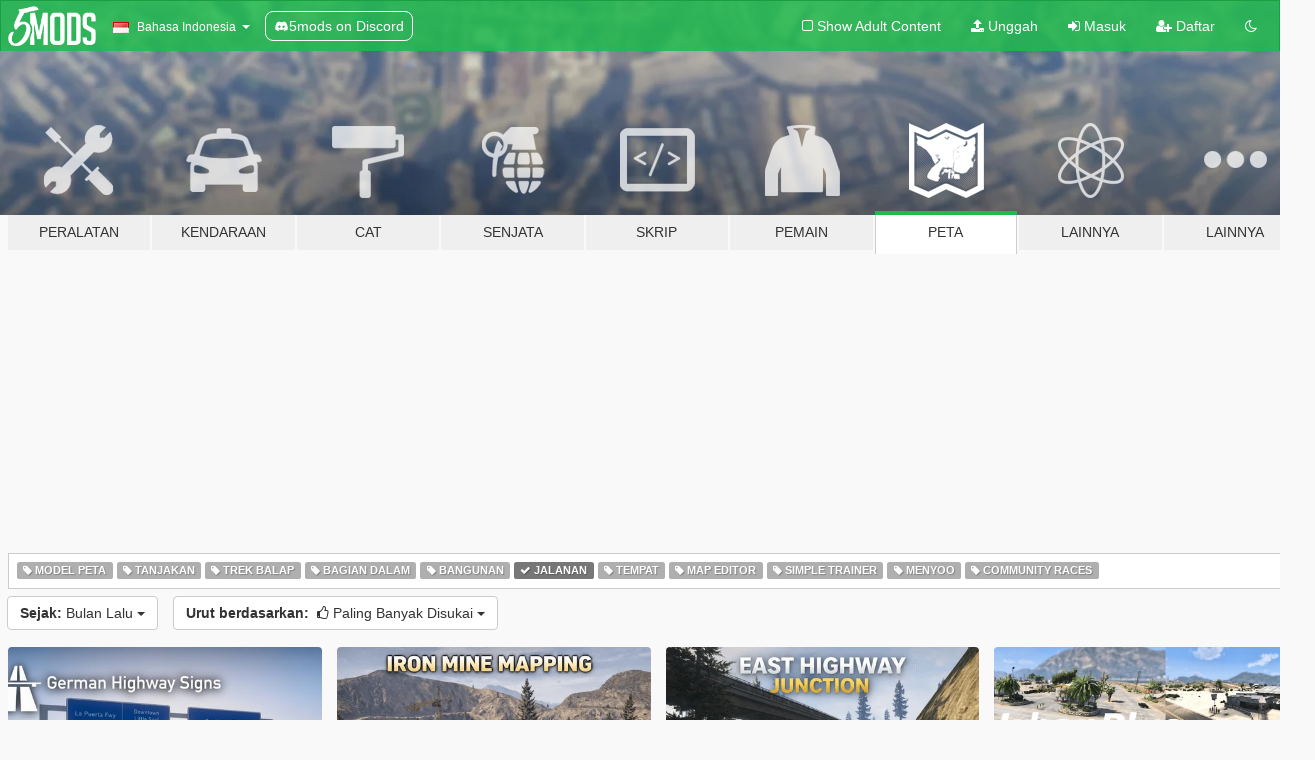

--- FILE ---
content_type: text/html; charset=utf-8
request_url: https://id.gta5-mods.com/maps/tags/road/most-liked/month
body_size: 6506
content:

<!DOCTYPE html>
<html lang="id" dir="ltr">
<head>
	<title>
		Modifikasi Peta GTA 5 - Jalanan - GTA5-Mods.com
	</title>

		<script
		  async
		  src="https://hb.vntsm.com/v4/live/vms/sites/gta5-mods.com/index.js"
        ></script>

        <script>
          self.__VM = self.__VM || [];
          self.__VM.push(function (admanager, scope) {
            scope.Config.buildPlacement((configBuilder) => {
              configBuilder.add("billboard");
              configBuilder.addDefaultOrUnique("mobile_mpu").setBreakPoint("mobile")
            }).display("top-ad");

            scope.Config.buildPlacement((configBuilder) => {
              configBuilder.add("leaderboard");
              configBuilder.addDefaultOrUnique("mobile_mpu").setBreakPoint("mobile")
            }).display("central-ad");

            scope.Config.buildPlacement((configBuilder) => {
              configBuilder.add("mpu");
              configBuilder.addDefaultOrUnique("mobile_mpu").setBreakPoint("mobile")
            }).display("side-ad");

            scope.Config.buildPlacement((configBuilder) => {
              configBuilder.add("leaderboard");
              configBuilder.addDefaultOrUnique("mpu").setBreakPoint({ mediaQuery: "max-width:1200px" })
            }).display("central-ad-2");

            scope.Config.buildPlacement((configBuilder) => {
              configBuilder.add("leaderboard");
              configBuilder.addDefaultOrUnique("mobile_mpu").setBreakPoint("mobile")
            }).display("bottom-ad");

            scope.Config.buildPlacement((configBuilder) => {
              configBuilder.add("desktop_takeover");
              configBuilder.addDefaultOrUnique("mobile_takeover").setBreakPoint("mobile")
            }).display("takeover-ad");

            scope.Config.get('mpu').display('download-ad-1');
          });
        </script>

	<meta charset="utf-8">
	<meta name="viewport" content="width=320, initial-scale=1.0, maximum-scale=1.0">
	<meta http-equiv="X-UA-Compatible" content="IE=edge">
	<meta name="msapplication-config" content="none">
	<meta name="theme-color" content="#20ba4e">
	<meta name="msapplication-navbutton-color" content="#20ba4e">
	<meta name="apple-mobile-web-app-capable" content="yes">
	<meta name="apple-mobile-web-app-status-bar-style" content="#20ba4e">
	<meta name="csrf-param" content="authenticity_token" />
<meta name="csrf-token" content="hCZGyl5sR5EfbE6T7WNFvibd/j4si/zm0b6Luj9eBXQOoWzvSkQq3shrjiPh3C1RTuRqPbujlteOsQ4c3BZ/ag==" />
	

	<link rel="shortcut icon" type="image/x-icon" href="https://images.gta5-mods.com/icons/favicon.png">
	<link rel="stylesheet" media="screen" href="/assets/application-7e510725ebc5c55e88a9fd87c027a2aa9e20126744fbac89762e0fd54819c399.css" />
	    <link rel="alternate" hreflang="id" href="https://id.gta5-mods.com/maps/tags/road/most-liked/month">
    <link rel="alternate" hreflang="ms" href="https://ms.gta5-mods.com/maps/tags/road/most-liked/month">
    <link rel="alternate" hreflang="bg" href="https://bg.gta5-mods.com/maps/tags/road/most-liked/month">
    <link rel="alternate" hreflang="ca" href="https://ca.gta5-mods.com/maps/tags/road/most-liked/month">
    <link rel="alternate" hreflang="cs" href="https://cs.gta5-mods.com/maps/tags/road/most-liked/month">
    <link rel="alternate" hreflang="da" href="https://da.gta5-mods.com/maps/tags/road/most-liked/month">
    <link rel="alternate" hreflang="de" href="https://de.gta5-mods.com/maps/tags/road/most-liked/month">
    <link rel="alternate" hreflang="el" href="https://el.gta5-mods.com/maps/tags/road/most-liked/month">
    <link rel="alternate" hreflang="en" href="https://www.gta5-mods.com/maps/tags/road/most-liked/month">
    <link rel="alternate" hreflang="es" href="https://es.gta5-mods.com/maps/tags/road/most-liked/month">
    <link rel="alternate" hreflang="fr" href="https://fr.gta5-mods.com/maps/tags/road/most-liked/month">
    <link rel="alternate" hreflang="gl" href="https://gl.gta5-mods.com/maps/tags/road/most-liked/month">
    <link rel="alternate" hreflang="ko" href="https://ko.gta5-mods.com/maps/tags/road/most-liked/month">
    <link rel="alternate" hreflang="hi" href="https://hi.gta5-mods.com/maps/tags/road/most-liked/month">
    <link rel="alternate" hreflang="it" href="https://it.gta5-mods.com/maps/tags/road/most-liked/month">
    <link rel="alternate" hreflang="hu" href="https://hu.gta5-mods.com/maps/tags/road/most-liked/month">
    <link rel="alternate" hreflang="mk" href="https://mk.gta5-mods.com/maps/tags/road/most-liked/month">
    <link rel="alternate" hreflang="nl" href="https://nl.gta5-mods.com/maps/tags/road/most-liked/month">
    <link rel="alternate" hreflang="nb" href="https://no.gta5-mods.com/maps/tags/road/most-liked/month">
    <link rel="alternate" hreflang="pl" href="https://pl.gta5-mods.com/maps/tags/road/most-liked/month">
    <link rel="alternate" hreflang="pt-BR" href="https://pt.gta5-mods.com/maps/tags/road/most-liked/month">
    <link rel="alternate" hreflang="ro" href="https://ro.gta5-mods.com/maps/tags/road/most-liked/month">
    <link rel="alternate" hreflang="ru" href="https://ru.gta5-mods.com/maps/tags/road/most-liked/month">
    <link rel="alternate" hreflang="sl" href="https://sl.gta5-mods.com/maps/tags/road/most-liked/month">
    <link rel="alternate" hreflang="fi" href="https://fi.gta5-mods.com/maps/tags/road/most-liked/month">
    <link rel="alternate" hreflang="sv" href="https://sv.gta5-mods.com/maps/tags/road/most-liked/month">
    <link rel="alternate" hreflang="vi" href="https://vi.gta5-mods.com/maps/tags/road/most-liked/month">
    <link rel="alternate" hreflang="tr" href="https://tr.gta5-mods.com/maps/tags/road/most-liked/month">
    <link rel="alternate" hreflang="uk" href="https://uk.gta5-mods.com/maps/tags/road/most-liked/month">
    <link rel="alternate" hreflang="zh-CN" href="https://zh.gta5-mods.com/maps/tags/road/most-liked/month">

  <script src="/javascripts/ads.js"></script>

		<!-- Nexus Google Tag Manager -->
		<script nonce="true">
//<![CDATA[
				window.dataLayer = window.dataLayer || [];

						window.dataLayer.push({
								login_status: 'Guest',
								user_id: undefined,
								gta5mods_id: undefined,
						});

//]]>
</script>
		<script nonce="true">
//<![CDATA[
				(function(w,d,s,l,i){w[l]=w[l]||[];w[l].push({'gtm.start':
				new Date().getTime(),event:'gtm.js'});var f=d.getElementsByTagName(s)[0],
				j=d.createElement(s),dl=l!='dataLayer'?'&l='+l:'';j.async=true;j.src=
				'https://www.googletagmanager.com/gtm.js?id='+i+dl;f.parentNode.insertBefore(j,f);
				})(window,document,'script','dataLayer','GTM-KCVF2WQ');

//]]>
</script>		<!-- End Nexus Google Tag Manager -->
</head>
<body class="category category-maps id">
	<!-- Google Tag Manager (noscript) -->
	<noscript><iframe src="https://www.googletagmanager.com/ns.html?id=GTM-KCVF2WQ"
										height="0" width="0" style="display:none;visibility:hidden"></iframe></noscript>
	<!-- End Google Tag Manager (noscript) -->

<div id="page-cover"></div>
<div id="page-loading">
	<span class="graphic"></span>
	<span class="message">Memuat...</span>
</div>

<div id="page-cover"></div>

<nav id="main-nav" class="navbar navbar-default">
  <div class="container">
    <div class="navbar-header">
      <a class="navbar-brand" href="/"></a>

      <ul class="nav navbar-nav">
        <li id="language-dropdown" class="dropdown">
          <a href="#language" class="dropdown-toggle" data-toggle="dropdown">
            <span class="famfamfam-flag-id icon"></span>&nbsp;
            <span class="language-name">Bahasa Indonesia</span>
            <span class="caret"></span>
          </a>

          <ul class="dropdown-menu dropdown-menu-with-footer">
                <li>
                  <a href="https://id.gta5-mods.com/maps/tags/road/most-liked/month">
                    <span class="famfamfam-flag-id"></span>
                    <span class="language-name">Bahasa Indonesia</span>
                  </a>
                </li>
                <li>
                  <a href="https://ms.gta5-mods.com/maps/tags/road/most-liked/month">
                    <span class="famfamfam-flag-my"></span>
                    <span class="language-name">Bahasa Melayu</span>
                  </a>
                </li>
                <li>
                  <a href="https://bg.gta5-mods.com/maps/tags/road/most-liked/month">
                    <span class="famfamfam-flag-bg"></span>
                    <span class="language-name">Български</span>
                  </a>
                </li>
                <li>
                  <a href="https://ca.gta5-mods.com/maps/tags/road/most-liked/month">
                    <span class="famfamfam-flag-catalonia"></span>
                    <span class="language-name">Català</span>
                  </a>
                </li>
                <li>
                  <a href="https://cs.gta5-mods.com/maps/tags/road/most-liked/month">
                    <span class="famfamfam-flag-cz"></span>
                    <span class="language-name">Čeština</span>
                  </a>
                </li>
                <li>
                  <a href="https://da.gta5-mods.com/maps/tags/road/most-liked/month">
                    <span class="famfamfam-flag-dk"></span>
                    <span class="language-name">Dansk</span>
                  </a>
                </li>
                <li>
                  <a href="https://de.gta5-mods.com/maps/tags/road/most-liked/month">
                    <span class="famfamfam-flag-de"></span>
                    <span class="language-name">Deutsch</span>
                  </a>
                </li>
                <li>
                  <a href="https://el.gta5-mods.com/maps/tags/road/most-liked/month">
                    <span class="famfamfam-flag-gr"></span>
                    <span class="language-name">Ελληνικά</span>
                  </a>
                </li>
                <li>
                  <a href="https://www.gta5-mods.com/maps/tags/road/most-liked/month">
                    <span class="famfamfam-flag-gb"></span>
                    <span class="language-name">English</span>
                  </a>
                </li>
                <li>
                  <a href="https://es.gta5-mods.com/maps/tags/road/most-liked/month">
                    <span class="famfamfam-flag-es"></span>
                    <span class="language-name">Español</span>
                  </a>
                </li>
                <li>
                  <a href="https://fr.gta5-mods.com/maps/tags/road/most-liked/month">
                    <span class="famfamfam-flag-fr"></span>
                    <span class="language-name">Français</span>
                  </a>
                </li>
                <li>
                  <a href="https://gl.gta5-mods.com/maps/tags/road/most-liked/month">
                    <span class="famfamfam-flag-es-gl"></span>
                    <span class="language-name">Galego</span>
                  </a>
                </li>
                <li>
                  <a href="https://ko.gta5-mods.com/maps/tags/road/most-liked/month">
                    <span class="famfamfam-flag-kr"></span>
                    <span class="language-name">한국어</span>
                  </a>
                </li>
                <li>
                  <a href="https://hi.gta5-mods.com/maps/tags/road/most-liked/month">
                    <span class="famfamfam-flag-in"></span>
                    <span class="language-name">हिन्दी</span>
                  </a>
                </li>
                <li>
                  <a href="https://it.gta5-mods.com/maps/tags/road/most-liked/month">
                    <span class="famfamfam-flag-it"></span>
                    <span class="language-name">Italiano</span>
                  </a>
                </li>
                <li>
                  <a href="https://hu.gta5-mods.com/maps/tags/road/most-liked/month">
                    <span class="famfamfam-flag-hu"></span>
                    <span class="language-name">Magyar</span>
                  </a>
                </li>
                <li>
                  <a href="https://mk.gta5-mods.com/maps/tags/road/most-liked/month">
                    <span class="famfamfam-flag-mk"></span>
                    <span class="language-name">Македонски</span>
                  </a>
                </li>
                <li>
                  <a href="https://nl.gta5-mods.com/maps/tags/road/most-liked/month">
                    <span class="famfamfam-flag-nl"></span>
                    <span class="language-name">Nederlands</span>
                  </a>
                </li>
                <li>
                  <a href="https://no.gta5-mods.com/maps/tags/road/most-liked/month">
                    <span class="famfamfam-flag-no"></span>
                    <span class="language-name">Norsk</span>
                  </a>
                </li>
                <li>
                  <a href="https://pl.gta5-mods.com/maps/tags/road/most-liked/month">
                    <span class="famfamfam-flag-pl"></span>
                    <span class="language-name">Polski</span>
                  </a>
                </li>
                <li>
                  <a href="https://pt.gta5-mods.com/maps/tags/road/most-liked/month">
                    <span class="famfamfam-flag-br"></span>
                    <span class="language-name">Português do Brasil</span>
                  </a>
                </li>
                <li>
                  <a href="https://ro.gta5-mods.com/maps/tags/road/most-liked/month">
                    <span class="famfamfam-flag-ro"></span>
                    <span class="language-name">Română</span>
                  </a>
                </li>
                <li>
                  <a href="https://ru.gta5-mods.com/maps/tags/road/most-liked/month">
                    <span class="famfamfam-flag-ru"></span>
                    <span class="language-name">Русский</span>
                  </a>
                </li>
                <li>
                  <a href="https://sl.gta5-mods.com/maps/tags/road/most-liked/month">
                    <span class="famfamfam-flag-si"></span>
                    <span class="language-name">Slovenščina</span>
                  </a>
                </li>
                <li>
                  <a href="https://fi.gta5-mods.com/maps/tags/road/most-liked/month">
                    <span class="famfamfam-flag-fi"></span>
                    <span class="language-name">Suomi</span>
                  </a>
                </li>
                <li>
                  <a href="https://sv.gta5-mods.com/maps/tags/road/most-liked/month">
                    <span class="famfamfam-flag-se"></span>
                    <span class="language-name">Svenska</span>
                  </a>
                </li>
                <li>
                  <a href="https://vi.gta5-mods.com/maps/tags/road/most-liked/month">
                    <span class="famfamfam-flag-vn"></span>
                    <span class="language-name">Tiếng Việt</span>
                  </a>
                </li>
                <li>
                  <a href="https://tr.gta5-mods.com/maps/tags/road/most-liked/month">
                    <span class="famfamfam-flag-tr"></span>
                    <span class="language-name">Türkçe</span>
                  </a>
                </li>
                <li>
                  <a href="https://uk.gta5-mods.com/maps/tags/road/most-liked/month">
                    <span class="famfamfam-flag-ua"></span>
                    <span class="language-name">Українська</span>
                  </a>
                </li>
                <li>
                  <a href="https://zh.gta5-mods.com/maps/tags/road/most-liked/month">
                    <span class="famfamfam-flag-cn"></span>
                    <span class="language-name">中文</span>
                  </a>
                </li>
          </ul>
        </li>
        <li class="discord-link">
          <a href="https://discord.gg/2PR7aMzD4U" target="_blank" rel="noreferrer">
            <img src="https://images.gta5-mods.com/site/discord-header.svg" height="15px" alt="">
            <span>5mods on Discord</span>
          </a>
        </li>
      </ul>
    </div>

    <ul class="nav navbar-nav navbar-right">
        <li>
          <a href="/adult_filter" title="Light mode">
              <span class="fa fa-square-o"></span>
            <span>Show Adult <span class="adult-filter__content-text">Content</span></span>
          </a>
        </li>
      <li class="hidden-xs">
        <a href="/upload">
          <span class="icon fa fa-upload"></span>
          Unggah
        </a>
      </li>

        <li>
          <a href="/login?r=/maps/tags/road/most-liked/month">
            <span class="icon fa fa-sign-in"></span>
            <span class="login-text">Masuk</span>
          </a>
        </li>

        <li class="hidden-xs">
          <a href="/register?r=/maps/tags/road/most-liked/month">
            <span class="icon fa fa-user-plus"></span>
            Daftar
          </a>
        </li>

        <li>
            <a href="/dark_mode" title="Dark mode">
              <span class="fa fa-moon-o"></span>
            </a>
        </li>

      <li id="search-dropdown">
        <a href="#search" class="dropdown-toggle" data-toggle="dropdown">
          <span class="fa fa-search"></span>
        </a>

        <div class="dropdown-menu">
          <div class="form-inline">
            <div class="form-group">
              <div class="input-group">
                <div class="input-group-addon"><span  class="fa fa-search"></span></div>
                <input type="text" class="form-control" placeholder="Cari modifikasi GTA 5...">
              </div>
            </div>
            <button type="submit" class="btn btn-primary">
              Cari
            </button>
          </div>
        </div>
      </li>
    </ul>
  </div>
</nav>

<div id="banner" class="maps">
  <div class="container hidden-xs">
    <div id="intro">
      <h1 class="styled">Selamat Datang di GTA5-Mods.com</h1>
      <p>Select one of the following categories to start browsing the latest GTA 5 PC mods:</p>
    </div>
  </div>

  <div class="container">
    <ul id="navigation" class="clearfix id">
        <li class="tools ">
          <a href="/tools">
            <span class="icon-category"></span>
            <span class="label-border"></span>
            <span class="label-category ">
              <span>Peralatan</span>
            </span>
          </a>
        </li>
        <li class="vehicles ">
          <a href="/vehicles">
            <span class="icon-category"></span>
            <span class="label-border"></span>
            <span class="label-category ">
              <span>Kendaraan</span>
            </span>
          </a>
        </li>
        <li class="paintjobs ">
          <a href="/paintjobs">
            <span class="icon-category"></span>
            <span class="label-border"></span>
            <span class="label-category ">
              <span>Cat</span>
            </span>
          </a>
        </li>
        <li class="weapons ">
          <a href="/weapons">
            <span class="icon-category"></span>
            <span class="label-border"></span>
            <span class="label-category ">
              <span>Senjata</span>
            </span>
          </a>
        </li>
        <li class="scripts ">
          <a href="/scripts">
            <span class="icon-category"></span>
            <span class="label-border"></span>
            <span class="label-category ">
              <span>Skrip</span>
            </span>
          </a>
        </li>
        <li class="player ">
          <a href="/player">
            <span class="icon-category"></span>
            <span class="label-border"></span>
            <span class="label-category ">
              <span>Pemain</span>
            </span>
          </a>
        </li>
        <li class="maps active">
          <a href="/maps">
            <span class="icon-category"></span>
            <span class="label-border"></span>
            <span class="label-category ">
              <span>Peta</span>
            </span>
          </a>
        </li>
        <li class="misc ">
          <a href="/misc">
            <span class="icon-category"></span>
            <span class="label-border"></span>
            <span class="label-category ">
              <span>Lainnya</span>
            </span>
          </a>
        </li>
      <li id="more-dropdown" class="more dropdown">
        <a href="#more" class="dropdown-toggle" data-toggle="dropdown">
          <span class="icon-category"></span>
          <span class="label-border"></span>
          <span class="label-category ">
            <span>Lainnya</span>
          </span>
        </a>

        <ul class="dropdown-menu pull-right">
          <li>
            <a href="http://www.gta5cheats.com" target="_blank">
              <span class="fa fa-external-link"></span>
              GTA 5 Cheats
            </a>
          </li>
        </ul>
      </li>
    </ul>
  </div>
</div>

<div id="content">
  
<div id="category" data-category-id="6" class="container">
    <div id="top-ad" class="ad-container"></div>

    <div id="tag-list">
          <div>
            <a href="/maps/tags/map-model/most-liked/month" class="">
              <span class="label label-default">
                  <span class="fa fa-tag"></span>
                Model Peta
              </span>
            </a>
          </div>
          <div>
            <a href="/maps/tags/ramps/most-liked/month" class="">
              <span class="label label-default">
                  <span class="fa fa-tag"></span>
                Tanjakan
              </span>
            </a>
          </div>
          <div>
            <a href="/maps/tags/racetrack/most-liked/month" class="">
              <span class="label label-default">
                  <span class="fa fa-tag"></span>
                Trek Balap
              </span>
            </a>
          </div>
          <div>
            <a href="/maps/tags/interior/most-liked/month" class="">
              <span class="label label-default">
                  <span class="fa fa-tag"></span>
                Bagian dalam
              </span>
            </a>
          </div>
          <div>
            <a href="/maps/tags/building/most-liked/month" class="">
              <span class="label label-default">
                  <span class="fa fa-tag"></span>
                Bangunan
              </span>
            </a>
          </div>
          <div>
            <a href="/maps/most-liked/month" class="active">
              <span class="label label-default">
                  <span class="fa fa-check"></span>
                Jalanan
              </span>
            </a>
          </div>
          <div>
            <a href="/maps/tags/scene/most-liked/month" class="">
              <span class="label label-default">
                  <span class="fa fa-tag"></span>
                tempat
              </span>
            </a>
          </div>
          <div>
            <a href="/maps/tags/map-editor/most-liked/month" class="">
              <span class="label label-default">
                  <span class="fa fa-tag"></span>
                Map Editor
              </span>
            </a>
          </div>
          <div>
            <a href="/maps/tags/simple-trainer/most-liked/month" class="">
              <span class="label label-default">
                  <span class="fa fa-tag"></span>
                Simple Trainer
              </span>
            </a>
          </div>
          <div>
            <a href="/maps/tags/menyoo/most-liked/month" class="">
              <span class="label label-default">
                  <span class="fa fa-tag"></span>
                Menyoo
              </span>
            </a>
          </div>
          <div>
            <a href="/maps/tags/community-races/most-liked/month" class="">
              <span class="label label-default">
                  <span class="fa fa-tag"></span>
                Community Races
              </span>
            </a>
          </div>
    </div>

  <div class="category-sort clearfix">

    <div class="dropdown">
      <button class="btn btn-default" data-toggle="dropdown">
        <strong>Sejak:</strong>
        Bulan Lalu
        <span class="caret"></span>
      </button>
      <ul class="dropdown-menu">
            <li>
              <a href="/maps/tags/road/most-liked/day">
                Kemarin
              </a>
            </li>
            <li>
              <a href="/maps/tags/road/most-liked/week">
                Minggu Lalu
              </a>
            </li>
            <li>
              <a href="/maps/tags/road/most-liked/month">
                Bulan Lalu
              </a>
            </li>
            <li>
              <a href="/maps/tags/road/most-liked">
                Sepanjang Waktu
              </a>
            </li>
      </ul>
    </div>

    <div class="dropdown">
      <button class="btn btn-default" data-toggle="dropdown">
        <strong>Urut berdasarkan:</strong>&nbsp;

            <span class="fa fa-thumbs-o-up"></span>
            Paling Banyak Disukai

        <span class="caret"></span>
      </button>
      <ul class="dropdown-menu">
        <li>
          <a href="/maps/tags/road/month">
            <span class="fa fa-clock-o"></span>&nbsp;
            Versi Terkini
          </a>
        </li>
        <li>
          <a href="/maps/tags/road/latest-uploads/month">
            <span class="fa fa-upload"></span>&nbsp;
            Unggahan Terkini
          </a>
        </li>
        <li>
          <a href="/maps/tags/road/most-liked/month">
            <span class="fa fa-thumbs-o-up"></span>&nbsp;
            Paling Banyak Disukai
          </a>
        </li>
        <li>
          <a href="/maps/tags/road/most-downloaded/month">
            <span class="fa fa-sort-amount-desc"></span>&nbsp;
            Paling Banyak diunduh
          </a>
        </li>
          <li>
            <a href="/maps/tags/road/highest-rated/month">
              <span class="fa fa-star-o"></span>&nbsp;
              Rating Tertinggi
            </a>
          </li>
      </ul>
    </div>
  </div>

  <div class="file-list">
        
    <div class="row">

      <div class="col-xs-12 col-sm-6 col-lg-3">
        
<div class="file-list-obj">
  <a href="/maps/german-highway-signs-addon" title="German Highway Signs [Add-On]" class="preview empty">

    <img title="German Highway Signs [Add-On]" class="img-responsive" alt="German Highway Signs [Add-On]" src="https://img.gta5-mods.com/q75-w500-h333-cfill/images/german-highway-signs-addon/ccb993-GermanHighwaySignsBanner.jpg" />

      <ul class="categories">
            <li>Model Peta</li>
            <li>Jalanan</li>
      </ul>

      <div class="stats">
        <div>
            <span title="5.0 star rating">
              <span class="fa fa-star"></span> 5.0
            </span>
        </div>
        <div>
          <span title="752 Unduhan">
            <span class="fa fa-download"></span> 752
          </span>
          <span class="stats-likes" title="9 Suka">
            <span class="fa fa-thumbs-up"></span> 9
          </span>
        </div>
      </div>

  </a>
  <div class="details">
    <div class="top">
      <div class="name">
        <a href="/maps/german-highway-signs-addon" title="German Highway Signs [Add-On]">
          <span dir="ltr">German Highway Signs [Add-On]</span>
        </a>
      </div>
        <div class="version" dir="ltr" title="1.0 ">1.0 </div>
    </div>
    <div class="bottom">
      <span class="bottom-by">By</span> <a href="/users/Kevin56436" title="Kevin56436">Kevin56436</a>
    </div>
  </div>
</div>
      </div>



      <div class="col-xs-12 col-sm-6 col-lg-3">
        
<div class="file-list-obj">
  <a href="/maps/iron-mine-mapping-fivem-ready" title="Iron Mine [YMAP / FiveM]" class="preview empty">

    <img title="Iron Mine [YMAP / FiveM]" class="img-responsive" alt="Iron Mine [YMAP / FiveM]" src="https://img.gta5-mods.com/q75-w500-h333-cfill/images/iron-mine-mapping-fivem-ready/dcd083-ironmine_wallpaper.png" />

      <ul class="categories">
            <li>Bangunan</li>
            <li>Jalanan</li>
            <li>tempat</li>
      </ul>

      <div class="stats">
        <div>
        </div>
        <div>
          <span title="576 Unduhan">
            <span class="fa fa-download"></span> 576
          </span>
          <span class="stats-likes" title="8 Suka">
            <span class="fa fa-thumbs-up"></span> 8
          </span>
        </div>
      </div>

  </a>
  <div class="details">
    <div class="top">
      <div class="name">
        <a href="/maps/iron-mine-mapping-fivem-ready" title="Iron Mine [YMAP / FiveM]">
          <span dir="ltr">Iron Mine [YMAP / FiveM]</span>
        </a>
      </div>
        <div class="version" dir="ltr" title="1.0.2">1.0.2</div>
    </div>
    <div class="bottom">
      <span class="bottom-by">By</span> <a href="/users/RZN_" title="RZN_">RZN_</a>
    </div>
  </div>
</div>
      </div>



      <div class="col-xs-12 col-sm-6 col-lg-3">
        
<div class="file-list-obj">
  <a href="/maps/east-highway-junction-ymap-fivem" title="East Highway Junction [YMAP / FiveM]" class="preview empty">

    <img title="East Highway Junction [YMAP / FiveM]" class="img-responsive" alt="East Highway Junction [YMAP / FiveM]" src="https://img.gta5-mods.com/q75-w500-h333-cfill/images/east-highway-junction-ymap-fivem/bcafcf-0.png" />

      <ul class="categories">
            <li>Jalanan</li>
            <li>tempat</li>
            <li>Map Editor</li>
      </ul>

      <div class="stats">
        <div>
            <span title="5.0 star rating">
              <span class="fa fa-star"></span> 5.0
            </span>
        </div>
        <div>
          <span title="433 Unduhan">
            <span class="fa fa-download"></span> 433
          </span>
          <span class="stats-likes" title="6 Suka">
            <span class="fa fa-thumbs-up"></span> 6
          </span>
        </div>
      </div>

  </a>
  <div class="details">
    <div class="top">
      <div class="name">
        <a href="/maps/east-highway-junction-ymap-fivem" title="East Highway Junction [YMAP / FiveM]">
          <span dir="ltr">East Highway Junction [YMAP / FiveM]</span>
        </a>
      </div>
    </div>
    <div class="bottom">
      <span class="bottom-by">By</span> <a href="/users/RZN_" title="RZN_">RZN_</a>
    </div>
  </div>
</div>
      </div>



      <div class="col-xs-12 col-sm-6 col-lg-3">
        
<div class="file-list-obj">
  <a href="/maps/urbanplus-world-reimagined-sp-fivem-ragemp" title="UrbanPlus: World Reimagined [SP/FiveM/RageMP]" class="preview empty">

    <img title="UrbanPlus: World Reimagined [SP/FiveM/RageMP]" class="img-responsive" alt="UrbanPlus: World Reimagined [SP/FiveM/RageMP]" src="https://img.gta5-mods.com/q75-w500-h333-cfill/images/urbanplus-world-reimagined-sp-fivem-ragemp/6199db-UrbanPlus-Banner.png.f919b0e99c9f4b7e144ff0ee3d4c3c75.png" />

      <ul class="categories">
            <li>Bagian dalam</li>
            <li>Jalanan</li>
            <li>tempat</li>
      </ul>

      <div class="stats">
        <div>
        </div>
        <div>
          <span title="86 Unduhan">
            <span class="fa fa-download"></span> 86
          </span>
          <span class="stats-likes" title="3 Suka">
            <span class="fa fa-thumbs-up"></span> 3
          </span>
        </div>
      </div>

  </a>
  <div class="details">
    <div class="top">
      <div class="name">
        <a href="/maps/urbanplus-world-reimagined-sp-fivem-ragemp" title="UrbanPlus: World Reimagined [SP/FiveM/RageMP]">
          <span dir="ltr">UrbanPlus: World Reimagined [SP/FiveM/RageMP]</span>
        </a>
      </div>
        <div class="version" dir="ltr" title="0.6.0-alpha (SP)">0.6.0-alpha (SP)</div>
    </div>
    <div class="bottom">
      <span class="bottom-by">By</span> <a href="/users/DeputyRyan" title="DeputyRyan">DeputyRyan</a>
    </div>
  </div>
</div>
      </div>



      <div class="col-xs-12 col-sm-6 col-lg-3">
        
<div class="file-list-obj">
  <a href="/maps/grand-theft-auto-v-zombie-apocalypse-ymap" title="Zombie Apocalypse [YMAP]" class="preview empty">

    <img title="Zombie Apocalypse [YMAP]" class="img-responsive" alt="Zombie Apocalypse [YMAP]" src="https://img.gta5-mods.com/q75-w500-h333-cfill/images/grand-theft-auto-v-zombie-apocalypse-ymap/559d2d-1.jpg" />

      <ul class="categories">
            <li>Bangunan</li>
            <li>Jalanan</li>
            <li>tempat</li>
      </ul>

      <div class="stats">
        <div>
        </div>
        <div>
          <span title="177 Unduhan">
            <span class="fa fa-download"></span> 177
          </span>
          <span class="stats-likes" title="2 Suka">
            <span class="fa fa-thumbs-up"></span> 2
          </span>
        </div>
      </div>

  </a>
  <div class="details">
    <div class="top">
      <div class="name">
        <a href="/maps/grand-theft-auto-v-zombie-apocalypse-ymap" title="Zombie Apocalypse [YMAP]">
          <span dir="ltr">Zombie Apocalypse [YMAP]</span>
        </a>
      </div>
        <div class="version" dir="ltr" title="1.0">1.0</div>
    </div>
    <div class="bottom">
      <span class="bottom-by">By</span> <a href="/users/Shiyas" title="Shiyas">Shiyas</a>
    </div>
  </div>
</div>
      </div>


    </div>


          <div id="bottom-ad" class="ad-container"></div>

  </div>
</div>

</div>
<div id="footer">
  <div class="container">

    <div class="row">

      <div class="col-sm-4 col-md-4">

        <a href="/users/Slim Trashman" class="staff">Designed in Alderney</a><br/>
        <a href="/users/rappo" class="staff">Made in Los Santos</a>

      </div>

      <div class="col-sm-8 col-md-8 hidden-xs">

        <div class="col-md-4 hidden-sm hidden-xs">
          <ul>
            <li>
              <a href="/tools">Peralatan untuk Memodifikasi GTA 5</a>
            </li>
            <li>
              <a href="/vehicles">Modifikasi Kendaraan GTA 5</a>
            </li>
            <li>
              <a href="/paintjobs">Modifikasi Cat Kendaraan GTA 5</a>
            </li>
            <li>
              <a href="/weapons">Modifikasi Senjata GTA 5</a>
            </li>
            <li>
              <a href="/scripts">Modifikasi Skrip GTA 5</a>
            </li>
            <li>
              <a href="/player">Modifikasi Pemain GTA 5</a>
            </li>
            <li>
              <a href="/maps">Modifikasi Peta GTA 5</a>
            </li>
            <li>
              <a href="/misc">Modifikasi  GTA 5 Lainnya</a>
            </li>
          </ul>
        </div>

        <div class="col-sm-4 col-md-4 hidden-xs">
          <ul>
            <li>
              <a href="/all">Berkas terbaru</a>
            </li>
            <li>
              <a href="/all/tags/featured">Berkas Pilihan</a>
            </li>
            <li>
              <a href="/all/most-liked">Berkas yang Paling Banyak Disukai</a>
            </li>
            <li>
              <a href="/all/most-downloaded">Berkas yang Paling Banyak Diunduh</a>
            </li>
            <li>
              <a href="/all/highest-rated">Berkas dengan Rating Tertinggi</a>
            </li>
            <li>
              <a href="/leaderboard">Papan Peringkat GTA5-Mods.com</a>
            </li>
          </ul>
        </div>

        <div class="col-sm-4 col-md-4">
          <ul>
            <li>
              <a href="/contact">
                Kontak
              </a>
            </li>
            <li>
              <a href="/privacy">
                Kebijakan Privasi
              </a>
            </li>
            <li>
              <a href="/terms">
                Peraturan Penggunaan
              </a>
            </li>
            <li>
              <a href="https://www.cognitoforms.com/NexusMods/_5ModsDMCAForm">
                DMCA
              </a>
            </li>
            <li>
              <a href="https://www.twitter.com/5mods" class="social" target="_blank" rel="noreferrer" title="@5mods di Twitter">
                <span class="fa fa-twitter-square"></span>
                @5mods di Twitter
              </a>
            </li>
            <li>
              <a href="https://www.facebook.com/5mods" class="social" target="_blank" rel="noreferrer" title="5mods di Facebook">
                <span class="fa fa-facebook-official"></span>
                5mods di Facebook
              </a>
            </li>
            <li>
              <a href="https://discord.gg/2PR7aMzD4U" class="social" target="_blank" rel="noreferrer" title="5mods on Discord">
                <img src="https://images.gta5-mods.com/site/discord-footer.svg#discord" height="15px" alt="">
                5mods on Discord
              </a>
            </li>
          </ul>
        </div>

      </div>

    </div>
  </div>
</div>

<script src="/assets/i18n-df0d92353b403d0e94d1a4f346ded6a37d72d69e9a14f2caa6d80e755877da17.js"></script>
<script src="/assets/translations-a23fafd59dbdbfa99c7d1d49b61f0ece1d1aff5b9b63d693ca14bfa61420d77c.js"></script>
<script type="text/javascript">
		I18n.defaultLocale = 'en';
		I18n.locale = 'id';
		I18n.fallbacks = true;

		var GTA5M = {User: {authenticated: false}};
</script>
<script src="/assets/application-d3801923323270dc3fae1f7909466e8a12eaf0dc3b846aa57c43fa1873fe9d56.js"></script>


<!-- Quantcast Tag -->
<script type="text/javascript">
		var _qevents = _qevents || [];
		(function () {
				var elem = document.createElement('script');
				elem.src = (document.location.protocol == "https:" ? "https://secure" : "http://edge") + ".quantserve.com/quant.js";
				elem.async = true;
				elem.type = "text/javascript";
				var scpt = document.getElementsByTagName('script')[0];
				scpt.parentNode.insertBefore(elem, scpt);
		})();
		_qevents.push({
				qacct: "p-bcgV-fdjlWlQo"
		});
</script>
<noscript>
	<div style="display:none;">
		<img src="//pixel.quantserve.com/pixel/p-bcgV-fdjlWlQo.gif" border="0" height="1" width="1" alt="Quantcast"/>
	</div>
</noscript>
<!-- End Quantcast tag -->

<!-- Ad Blocker Checks -->
<script type="application/javascript">
    (function () {
        console.log("ABD: ", window.AdvertStatus);
        if (window.AdvertStatus === undefined) {
            var container = document.createElement('div');
            container.classList.add('container');

            var div = document.createElement('div');
            div.classList.add('alert', 'alert-warning');
            div.innerText = "Ad-blockers can cause errors with the image upload service, please consider turning them off if you have issues.";
            container.appendChild(div);

            var upload = document.getElementById('upload');
            if (upload) {
                upload.insertBefore(container, upload.firstChild);
            }
        }
    })();
</script>


</body>
</html>
